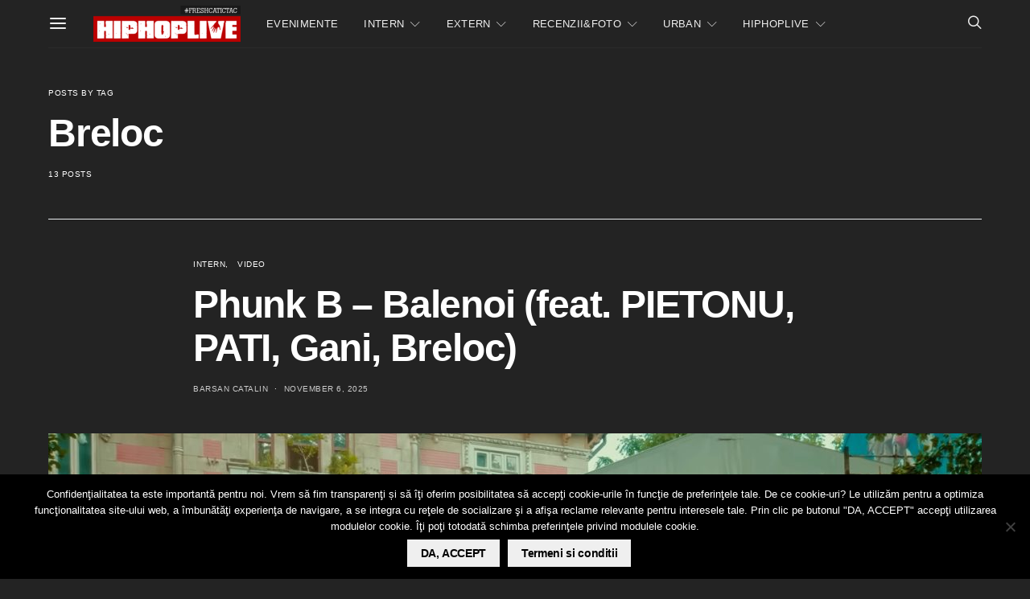

--- FILE ---
content_type: text/html; charset=utf-8
request_url: https://www.google.com/recaptcha/api2/aframe
body_size: -87
content:
<!DOCTYPE HTML><html><head><meta http-equiv="content-type" content="text/html; charset=UTF-8"></head><body><script nonce="KOlQUsChefTKY7iIUSdAeQ">/** Anti-fraud and anti-abuse applications only. See google.com/recaptcha */ try{var clients={'sodar':'https://pagead2.googlesyndication.com/pagead/sodar?'};window.addEventListener("message",function(a){try{if(a.source===window.parent){var b=JSON.parse(a.data);var c=clients[b['id']];if(c){var d=document.createElement('img');d.src=c+b['params']+'&rc='+(localStorage.getItem("rc::a")?sessionStorage.getItem("rc::b"):"");window.document.body.appendChild(d);sessionStorage.setItem("rc::e",parseInt(sessionStorage.getItem("rc::e")||0)+1);localStorage.setItem("rc::h",'1768807816358');}}}catch(b){}});window.parent.postMessage("_grecaptcha_ready", "*");}catch(b){}</script></body></html>